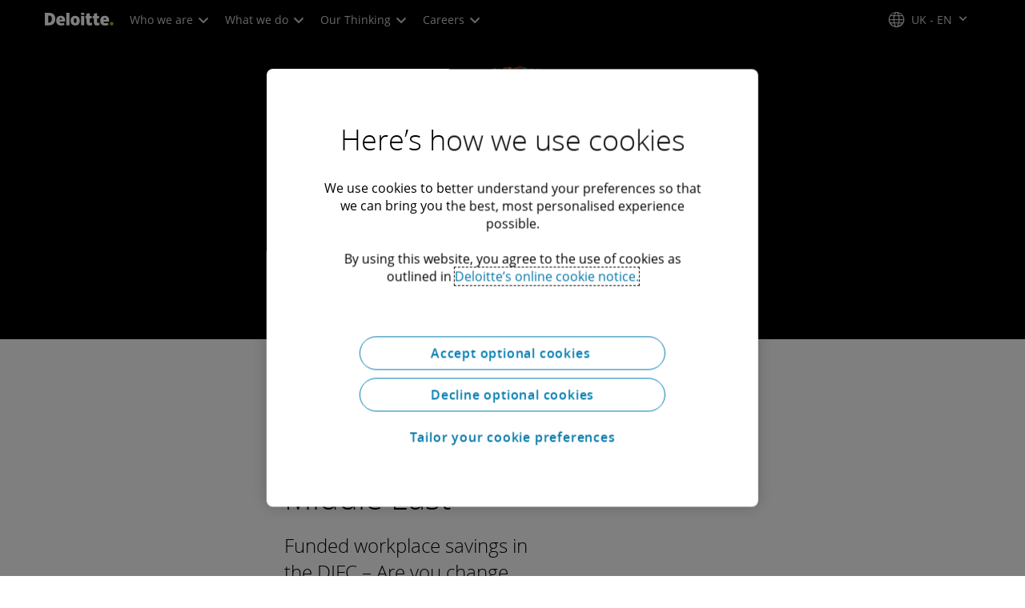

--- FILE ---
content_type: text/css;charset=utf-8
request_url: https://www.deloitte.com/etc.clientlibs/modern/clientlibs/clientlib-components/table.lc-c38be2cb2ce63ef128992c17d5af6e51-lc.min.css
body_size: 402
content:
a.icon-email,.social-connections a.icon-email{border-color:#00a3e0;color:#00a3e0}a.icon-email:hover,.social-connections a.icon-email:hover{background:#00a3e0;color:#fff}a.icon-phone-o,.social-connections a.icon-phone-o{border-color:#0097a9;color:#0097a9}a.icon-phone-o:hover,.social-connections a.icon-phone-o:hover{background:#0097a9;color:#fff}.boldHoverNoWidthChange{font-weight:400!important;-webkit-text-stroke-width:.55px;-webkit-text-stroke-color:currentColor}.cmp-table-wrapper{max-width:100%;text-align:start}.cmp-table-wrapper .cmp-table-title{margin-bottom:16px;font-weight:var(--font-weight-bold);font-size:24px;line-height:33px}.cmp-table-wrapper .cmp-table-title *{font-weight:var(--font-weight-bold)}.cmp-table-wrapper .cmp-table{text-align:right;width:100%;font-size:16px;border-collapse:separate;border-spacing:0 8px}.cmp-table-wrapper .cmp-table caption,.cmp-table-wrapper .cmp-table .thead-mobile{display:none}.cmp-table-wrapper .cmp-table tr{margin-bottom:8px}.cmp-table-wrapper .cmp-table tr th,.cmp-table-wrapper .cmp-table tr th *{font-weight:var(--font-weight-bold)}.cmp-table-wrapper .cmp-table tr th:first-child{border-top-left-radius:8px;border-bottom-left-radius:8px}.cmp-table-wrapper .cmp-table tr td{color:#000;background:#f8f8f8}.cmp-table-wrapper .cmp-table tr th,.cmp-table-wrapper .cmp-table tr td{padding-inline-start:32px;padding-top:13px;padding-bottom:13px;text-align:left;word-break:break-word}.cmp-table-wrapper .cmp-table tr th:first-child,.cmp-table-wrapper .cmp-table tr td:first-child{border-top-left-radius:8px;border-bottom-left-radius:8px}.cmp-table-wrapper .cmp-table tr th:last-child,.cmp-table-wrapper .cmp-table tr td:last-child{border-top-right-radius:8px;border-bottom-right-radius:8px;padding-right:29px}.cmp-table-wrapper .cmp-table tr:nth-child(2n) td{background:#f5f6f6}.cmp-table-wrapper .cmp-table tr .mobile-row-top{display:none;cursor:pointer}.cmp-table-wrapper .cmp-table:not(.cmp-table-all-th-visible-mobile) tr td:nth-child(2){border-top-left-radius:8px;border-bottom-left-radius:8px}.cmp-table-wrapper .cmp-table .cmp-text *{line-height:28px}.cmp-table-wrapper .cmp-table-description{margin-top:8px;font-size:14px;line-height:19px;color:#63666a}.cmp-table-wrapper .cmp-table-description p{margin:0;line-height:19px}.cmp-table-wrapper .cmp-text a{color:#0076a8}.cmp-table tr th{background-color:#000;color:#fff}.cmp-table-teal .cmp-table tr th{background-color:#ddefe8;color:#000}.cmp-table-row-white .cmp-table tr td,.cmp-table-row-white .cmp-table tr:nth-child(2n) td{background-color:#fff}.cmp-table-accessible-teal .cmp-table tr th{background-color:#0d8390;color:#000}.cmp-table-light-blue .cmp-table tr th{background-color:#eaf7ff;color:#000}.cmp-table-wrapper .cmp-table.cmp-table-col-5 tr th{width:20%}.cmp-table-wrapper .cmp-table.cmp-table-col-4 tr th{width:25%}.cmp-table-wrapper .cmp-table.cmp-table-col-3 tr th{width:33%}.cmp-table-wrapper .cmp-table.cmp-table-col-2 tr th{width:50%}


--- FILE ---
content_type: text/css;charset=utf-8
request_url: https://www.deloitte.com/etc.clientlibs/modern/clientlibs/clientlib-components/carousel-scrollbar.lc-fa8388feec3ffe58ece943ef307589a1-lc.min.css
body_size: 1419
content:
.cmp-carousel-scrollbar__careers-details{padding:0!important}.cmp-carousel-scrollbar__careers-details .swiper-slide{padding-right:8px;width:100%!important}@media screen and (min-width:1024px){.cmp-carousel-scrollbar__careers-details .swiper-slide{width:20%!important}}@media screen and (min-width:768px) and (max-width:1023px){.cmp-carousel-scrollbar__careers-details .swiper-slide{width:50%!important}}.cmp-carousel-scrollbar__contact-us{padding-bottom:0;overflow:visible}.cmp-carousel-scrollbar__contact-us .swiper-wrapper{margin:0}.cmp-carousel-scrollbar__contact-us .swiper-slide{margin-inline-end:16px;width:calc(90% - 16px);min-width:280px}@media screen and (min-width:768px) and (max-width:1023px){.cmp-carousel-scrollbar__contact-us .swiper-slide{width:calc(75% - 24px)}}@media screen and (min-width:1024px){.cmp-carousel-scrollbar__contact-us .swiper-slide{width:calc(33.3333% - 24px)}}.cmp-carousel-scrollbar__contact-us .swiper-slide .aem-GridColumn,.cmp-carousel-scrollbar__contact-us .swiper-slide .cmp-container{height:100%}.cmp-carousel-scrollbar__download{padding-bottom:0!important}@media screen and (min-width:1024px){.cmp-carousel-scrollbar__download [data-desktop-slides="1"] .swiper-slide{width:100%!important;padding-right:8px}.cmp-carousel-scrollbar__download [data-desktop-slides="2"] .swiper-slide{width:50%!important;padding-right:8px}.cmp-carousel-scrollbar__download [data-desktop-slides="3"] .swiper-slide,.cmp-carousel-scrollbar__download .swiper-slide{width:33.3333%!important;padding-right:8px}.cmp-carousel-scrollbar__download [data-desktop-slides="4"] .swiper-slide{width:25%!important;padding-right:8px}}@media screen and (min-width:768px) and (max-width:1023px){.cmp-carousel-scrollbar__download .swiper-slide{width:50%!important}}.cmp-promo-container--carousel-left-aligned-title .swiper,.cmp-interactive-container--carousel-left-aligned-title .swiper{padding:0!important}.cmp-promo-container--carousel-left-aligned-title .swiper-slide,.cmp-interactive-container--carousel-left-aligned-title .swiper-slide{width:25%!important;padding-right:16px}@media screen and (min-width:768px) and (max-width:1023px){.cmp-promo-container--carousel-left-aligned-title .swiper-slide,.cmp-interactive-container--carousel-left-aligned-title .swiper-slide{width:calc(100%/3)!important}}@media screen and (max-width:767px){.cmp-promo-container--carousel-left-aligned-title .swiper-slide,.cmp-interactive-container--carousel-left-aligned-title .swiper-slide{width:100%!important;padding-right:0}}.cmp-carousel-scrollbar__list-image .swiper-slide{width:20%!important;padding-right:0}@media screen and (min-width:768px) and (max-width:1023px){.cmp-carousel-scrollbar__list-image .swiper-slide{width:25%!important}}@media screen and (max-width:767px){.cmp-carousel-scrollbar__list-image .swiper-slide{width:50%!important}}.cmp-carousel-scrollbar__office-details-promo{padding-top:0!important;padding-bottom:0!important}@media screen and (min-width:1024px){.cmp-carousel-scrollbar__office-details-promo.swiper{overflow:hidden}}@media screen and (min-width:768px) and (max-width:1023px){.cmp-carousel-scrollbar__office-details-promo.swiper{overflow:visible}}@media screen and (max-width:767px){.cmp-carousel-scrollbar__office-details-promo.swiper{overflow:visible}}@media screen and (min-width:1024px){.cmp-carousel-scrollbar__office-details-promo [data-desktop-slides="2"] .swiper-slide{width:50%!important;padding-right:16px}}@media screen and (min-width:768px) and (max-width:1023px){.cmp-carousel-scrollbar__office-details-promo .swiper-slide{width:50%!important;padding-right:16px}}@media screen and (max-width:767px){.cmp-carousel-scrollbar__office-details-promo .swiper-slide{padding-right:16px}}.cmp-carousel-scrollbar__office-details-promo .cmp-carousel-scrollbar__controls,.cmp-carousel-scrollbar__office-details-promo .cmp-slider__controls{margin:0}.cmp-carousel-scrollbar__office-details-promo .cmp-carousel-scrollbar__controls .swiper-pagination span,.cmp-carousel-scrollbar__office-details-promo .cmp-slider__controls .swiper-pagination span{color:#f0f0f0!important}.cmp-carousel-scrollbar__office-details-promo .cmp-carousel-scrollbar__scrollbar,.cmp-carousel-scrollbar__office-details-promo .cmp-slider__scrollbar{background:#f0f0f0}@media screen and (max-width:767px){.cmp-carousel-scrollbar__office-details-promo .cmp-carousel-scrollbar__scrollbar,.cmp-carousel-scrollbar__office-details-promo .cmp-slider__scrollbar{margin:16px 0}}.cmp-carousel-scrollbar__office-details-promo .cmp-carousel-scrollbar__next,.cmp-carousel-scrollbar__office-details-promo .cmp-slider__next,.cmp-carousel-scrollbar__office-details-promo .cmp-carousel-scrollbar__prev,.cmp-carousel-scrollbar__office-details-promo .cmp-slider__prev{background-color:red}.cmp-carousel-scrollbar__office-details-promo .cmp-carousel-scrollbar__next:before,.cmp-carousel-scrollbar__office-details-promo .cmp-slider__next:before,.cmp-carousel-scrollbar__office-details-promo .cmp-carousel-scrollbar__prev:before,.cmp-carousel-scrollbar__office-details-promo .cmp-slider__prev:before{transition:none;background-color:transparent}.cmp-carousel-scrollbar__office-details-promo .cmp-carousel-scrollbar__next i,.cmp-carousel-scrollbar__office-details-promo .cmp-slider__next i,.cmp-carousel-scrollbar__office-details-promo .cmp-carousel-scrollbar__prev i,.cmp-carousel-scrollbar__office-details-promo .cmp-slider__prev i{color:#f0f0f0!important}.cmp-carousel-scrollbar__office-details-promo .cmp-carousel-scrollbar__next:focus,.cmp-carousel-scrollbar__office-details-promo .cmp-slider__next:focus,.cmp-carousel-scrollbar__office-details-promo .cmp-carousel-scrollbar__prev:focus,.cmp-carousel-scrollbar__office-details-promo .cmp-slider__prev:focus{outline:none}.cmp-carousel-scrollbar__office-details-promo .cmp-slider__controls{margin:24px 0 0}.cmp-carousel-scrollbar__office-details-promo .cmp-slider__scrollbar{margin:0}.cmp-carousel-scrollbar__our-thinking .swiper-wrapper{margin-bottom:32px}@media screen and (min-width:1024px){.cmp-carousel-scrollbar__our-thinking [data-desktop-slides="3"] .swiper-slide,.cmp-carousel-scrollbar__our-thinking .swiper-slide{width:33.3333%!important;padding-right:8px;margin-right:0!important}}@media screen and (min-width:768px) and (max-width:1200px){.cmp-carousel-scrollbar__our-thinking .swiper-slide{width:50%!important;padding-right:8px;margin-right:0!important}}@media screen and (min-width:1201px){.cmp-carousel-scrollbar__profile-promo [data-desktop-slides="1"] .swiper-slide{width:100%!important;padding-inline-end:64px}.cmp-carousel-scrollbar__profile-promo [data-desktop-slides="2"] .swiper-slide{width:50%!important;padding-inline-end:64px}.cmp-carousel-scrollbar__profile-promo [data-desktop-slides="3"] .swiper-slide,.cmp-carousel-scrollbar__profile-promo .swiper-slide{width:33.3333%!important;padding-inline-end:64px}}@media screen and (min-width:768px) and (max-width:1200px){.cmp-carousel-scrollbar__profile-promo [data-desktop-slides="1"] .swiper-slide{width:100%!important;padding-right:64px}.cmp-carousel-scrollbar__profile-promo .swiper-slide{width:50%!important;padding-right:64px}}.cmp-carousel-scrollbar__profile-promo--sme{border:none}.cmp-carousel-scrollbar__profile-promo--sme .swiper-slide{padding:16px 24px 8px}@media screen and (min-width:768px){.cmp-carousel-scrollbar__profile-promo--sme .swiper-slide{margin-right:0!important;height:auto;border-inline-end:1px solid #e7e9e8}.cmp-carousel-scrollbar__profile-promo--sme .swiper-slide:last-child:after{display:none}}@media screen and (max-width:1023px){.cmp-carousel-scrollbar__profile-promo--sme .swiper-slide-active{padding-left:0}.cmp-carousel-scrollbar__profile-promo--sme .swiper-slide-next{padding-right:0}}@media screen and (max-width:767px){.cmp-carousel-scrollbar__profile-promo--sme .swiper-slide{padding-left:0;padding-right:0}}.cmp-carousel-scrollbar__profile-promo--sme .swiper-slide.swiper-slide-prev:after{display:none}.cmp-carousel-scrollbar__profile-promo--sme .cmp-carousel-scrollbar__controls,.cmp-carousel-scrollbar__profile-promo--sme .cmp-slider__controls{padding:0}.cmp-carousel-scrollbar__profile-promo--sme .cmp-carousel-scrollbar__scrollbar,.cmp-carousel-scrollbar__profile-promo--sme .cmp-slider__scrollbar{margin:32px 0}@media screen and (max-width:767px){.cmp-carousel-scrollbar__profile-promo--sme .cmp-carousel-scrollbar__scrollbar,.cmp-carousel-scrollbar__profile-promo--sme .cmp-slider__scrollbar{margin:16px 0}}.cmp-carousel-scrollbar__profile-promo--sme .swiper-slide[aria-label="1 / 1"]{border-inline-end:none}@media screen and (min-width:1201px){.cmp-carousel-scrollbar__profile-promo--sme.cmp-carousel-scrollbar [data-desktop-slides="2"] .swiper-slide{width:50%!important}.cmp-carousel-scrollbar__profile-promo--sme.cmp-carousel-scrollbar [data-desktop-slides="3"] .swiper-slide,.cmp-carousel-scrollbar__profile-promo--sme.cmp-carousel-scrollbar [data-desktop-slides="4"] .swiper-slide{width:33.33%!important}}@media screen and (min-width:1400px){.cmp-carousel-scrollbar__profile-promo--sme.cmp-carousel-scrollbar [data-desktop-slides="4"] .swiper-slide{width:25%!important}}@media screen and (min-width:768px) and (max-width:1200px){.cmp-carousel-scrollbar__profile-promo--sme.cmp-carousel-scrollbar [data-desktop-slides="2"] .swiper-slide,.cmp-carousel-scrollbar__profile-promo--sme.cmp-carousel-scrollbar [data-desktop-slides="3"] .swiper-slide,.cmp-carousel-scrollbar__profile-promo--sme.cmp-carousel-scrollbar [data-desktop-slides="4"] .swiper-slide{width:50%!important}}.cmp-carousel-scrollbar__profile-promo .swiper-wrapper{margin-top:64px}@media screen and (max-width:767px){.cmp-carousel-scrollbar__profile-promo .swiper-wrapper{margin-top:32px}}.cmp-carousel-scrollbar__profile-promo .cmp-slider__controls{margin-top:48px!important}.cmp-carousel-scrollbar__profile-promo .cmp-slider__controls:has(.cmp-slider__scrollbar[style*="display: none"]){margin-top:0!important}.cmp-carousel-scrollbar__profile-promo.cmp-carousel-scrollbar,.cmp-carousel-scrollbar__profile-promo .cmp-slider{padding:0!important}.cmp-carousel-scrollbar__profile-promo--no-margin-swiper .swiper-wrapper{margin:0}@media screen and (max-width:767px){.cmp-carousel-scrollbar__profile-promo--alliance-leader-margin-0 .cmp-slider__controls{margin-top:0!important}}@media screen and (max-width:1200px){.cmp-slider__controls--no-margin-devices .cmp-carousel-scrollbar__profile-promo .cmp-slider__controls{margin-top:0!important}}.cmp-carousel-scrollbar--padding.cmp-carousel-scrollbar{padding:0 56px!important}.cmp-carousel-scrollbar--padding .swiper-slide-prev{opacity:0;border-inline-end-width:0}@media screen and (max-width:767px){.cmp-carousel-scrollbar--padding.cmp-carousel-scrollbar{padding:0 24px!important}.cmp-carousel-scrollbar--padding .swiper-slide-next{opacity:0}}@media screen and (min-width:768px) and (max-width:1200px){.cmp-carousel-scrollbar--padding .cmp-profile-promo__sme .cmp-profile-promo__container{flex-direction:column}.cmp-carousel-scrollbar--padding.cmp-carousel-scrollbar{padding:0 24px!important}}.cmp-carousel-scrollbar__promo{padding:0!important}.cmp-carousel-scrollbar__promo .swiper-wrapper{margin:0}.cmp-carousel-scrollbar__promo .swiper-slide{margin-inline-end:24px;width:calc(90% - 24px);padding:0 4px}@media screen and (min-width:768px) and (max-width:1023px){.cmp-carousel-scrollbar__promo .swiper-slide{width:calc(50% - 40px)}}@media screen and (min-width:1024px){.cmp-carousel-scrollbar__promo .swiper-slide{width:calc(25% - 18px)}}.cmp-carousel-scrollbar__promo .swiper-slide:last-child{margin-inline-end:0}a.icon-email,.social-connections a.icon-email{border-color:#00a3e0;color:#00a3e0}a.icon-email:hover,.social-connections a.icon-email:hover{background:#00a3e0;color:#fff}a.icon-phone-o,.social-connections a.icon-phone-o{border-color:#0097a9;color:#0097a9}a.icon-phone-o:hover,.social-connections a.icon-phone-o:hover{background:#0097a9;color:#fff}.boldHoverNoWidthChange{font-weight:400!important;-webkit-text-stroke-width:.55px;-webkit-text-stroke-color:currentColor}.cmp-carousel-scrollbar--desktop-3 .swiper-slide,.cmp-carousel-scrollbar [data-desktop-slides="3"] .swiper-slide,.cmp-carousel-scrollbar--desktop-4 .swiper-slide,.cmp-carousel-scrollbar [data-desktop-slides="4"] .swiper-slide{margin-inline-end:16px}@media screen and (min-width:1201px){.cmp-carousel-scrollbar--desktop-3 .swiper-slide,.cmp-carousel-scrollbar [data-desktop-slides="3"] .swiper-slide,.cmp-carousel-scrollbar--desktop-4 .swiper-slide,.cmp-carousel-scrollbar [data-desktop-slides="4"] .swiper-slide{width:calc((100% - 2 * 16px) / 3)!important}}@media screen and (min-width:768px) and (max-width:1200px){.cmp-carousel-scrollbar--desktop-3 .swiper-slide,.cmp-carousel-scrollbar [data-desktop-slides="3"] .swiper-slide,.cmp-carousel-scrollbar--desktop-4 .swiper-slide,.cmp-carousel-scrollbar [data-desktop-slides="4"] .swiper-slide{width:calc((100% - 16px)/2)!important}}.cmp-carousel-scrollbar--desktop-3 .swiper-slide:last-child,.cmp-carousel-scrollbar [data-desktop-slides="3"] .swiper-slide:last-child,.cmp-carousel-scrollbar--desktop-4 .swiper-slide:last-child,.cmp-carousel-scrollbar [data-desktop-slides="4"] .swiper-slide:last-child{margin-inline-end:0}.cmp-carousel-scrollbar--desktop-3 .cmp-slider__controls,.cmp-carousel-scrollbar [data-desktop-slides="3"] .cmp-slider__controls,.cmp-carousel-scrollbar--desktop-4 .cmp-slider__controls,.cmp-carousel-scrollbar [data-desktop-slides="4"] .cmp-slider__controls{margin-top:24px}.cmp-carousel-scrollbar--desktop-3 .cmp-slider__scrollbar,.cmp-carousel-scrollbar [data-desktop-slides="3"] .cmp-slider__scrollbar,.cmp-carousel-scrollbar--desktop-4 .cmp-slider__scrollbar,.cmp-carousel-scrollbar [data-desktop-slides="4"] .cmp-slider__scrollbar{margin:0!important}@media screen and (min-width:1024px){.cmp-carousel-scrollbar--desktop-4 .swiper-slide,.cmp-carousel-scrollbar [data-desktop-slides="4"] .swiper-slide{width:calc((100% - 48px)/4)!important}}@media screen and (min-width:768px) and (max-width:1023px){.cmp-carousel-scrollbar--tablet-1 .swiper-wrapper .swiper-slide{width:100%!important}}@media screen and (min-width:1024px){.cmp-carousel-scrollbar--desktop-2 .swiper-slide,.cmp-carousel-scrollbar [data-desktop-slides="2"] .swiper-slide{margin-inline-end:16px;width:calc((100% - 16px)/2)!important}.cmp-carousel-scrollbar--desktop-2 .swiper-slide:last-child,.cmp-carousel-scrollbar [data-desktop-slides="2"] .swiper-slide:last-child{margin-inline-end:0}}.cmp-carousel-scrollbar--slide-padding .cmp-carousel__scrollbar__slide{padding:1px 2px}.cmp-carousel-scrollbar.cmp-carousel-scrollbar--no-padding{padding:0!important}.cmp-carousel-scrollbar__swiper-wrapper--mt-5 .swiper-wrapper{margin-top:40px!important}.cmp-carousel-scrollbar-pt-0{padding-top:0!important}.isEditMode .cmp-carousel-scrollbar .swiper-wrapper{flex-wrap:wrap}.cmp-carousel-scrollbar.cmp-carousel-scrollbar--layout{max-width:1400px;width:calc(100% - 112px)!important;float:none!important}@media screen and (max-width:767px){.cmp-carousel-scrollbar.cmp-carousel-scrollbar--layout{width:calc(100% - 48px)!important}}


--- FILE ---
content_type: text/javascript
request_url: https://media.deloitte.com/is/image/deloitte/gx-tax-reward-employment-share-plans-p-1?fmt=webp&fit=stretch,1&req=props,json&scl=1&id=832789611&handler=s7RIJSONResponse
body_size: -32
content:
/*jsonp*/s7RIJSONResponse({"image.bgc":"0xffffffff","image.height":"500","image.iccEmbed":"0","image.iccProfile":"sRGB IEC61966-2.1","image.length":"0","image.mask":"1","image.pathEmbed":"0","image.pixTyp":"RGB","image.printRes":"72","image.quality":"80,1","image.type":"image/webp","image.version":"HP-qV2","image.width":"500","image.xmpEmbed":"0","metadata.version":"Z-XSl2"},"832789611");

--- FILE ---
content_type: text/javascript
request_url: https://media.deloitte.com/is/image/deloitte/deloitte-uk-payroll-1?fmt=webp&fit=stretch,1&req=props,json&scl=1&id=-527125962&handler=s7RIJSONResponse
body_size: 2
content:
/*jsonp*/s7RIJSONResponse({"image.bgc":"0xffffffff","image.height":"500","image.iccEmbed":"0","image.iccProfile":"sRGB IEC61966-2.1","image.length":"0","image.mask":"0","image.pathEmbed":"0","image.pixTyp":"RGB","image.printRes":"72","image.quality":"80,1","image.type":"image/webp","image.version":"-61rL1","image.width":"500","image.xmpEmbed":"0","metadata.version":"r4OE41"},"-527125962");

--- FILE ---
content_type: text/javascript;charset=UTF-8
request_url: https://media.deloitte.com/is/image/deloitte/gx-tax-reward-employment-share-plans-p-1?fmt=webp&fit=stretch,1&req=set,json&id=-572509073&handler=s7RIJSONResponse
body_size: 225
content:
/*jsonp*/s7RIJSONResponse({"set":{"pv":"1.0","type":"img","n":"deloitte/gx-tax-reward-employment-share-plans-p-1","relation":[{"n":"deloitte/gx-tax-reward-employment-share-plans-p-1:1200-x-627","type":"IS","userdata":{"SmartCropType":"Banner","SmartCropWidth":"1200.0","SmartCropRect":"0.0,0.15,1.0,0.522,1200,627","SmartCropDef":"1200-x-627","SmartCropHeight":"627.0"}},{"n":"deloitte/gx-tax-reward-employment-share-plans-p-1:1920-x-624","type":"IS","userdata":{"SmartCropType":"Banner","SmartCropWidth":"1920.0","SmartCropRect":"0.0,0.25,1.0,0.322,1920,624","SmartCropDef":"1920-x-624","SmartCropHeight":"624.0"}},{"n":"deloitte/gx-tax-reward-employment-share-plans-p-1:1920-x-880","type":"IS","userdata":{"SmartCropType":"Banner","SmartCropWidth":"1920.0","SmartCropRect":"0.0,0.19,1.0,0.456,1920,880","SmartCropDef":"1920-x-880","SmartCropHeight":"880.0"}},{"n":"deloitte/gx-tax-reward-employment-share-plans-p-1:300-x-300","type":"IS","userdata":{"SmartCropType":"Banner","SmartCropWidth":"300.0","SmartCropRect":"0.0,0.0,1.0,1.0,300,300","SmartCropDef":"300-x-300","SmartCropHeight":"300.0"}},{"n":"deloitte/gx-tax-reward-employment-share-plans-p-1:425-x-425","type":"IS","userdata":{"SmartCropType":"Banner","SmartCropWidth":"425.0","SmartCropRect":"0.0,0.0,1.0,1.0,425,425","SmartCropDef":"425-x-425","SmartCropHeight":"425.0"}},{"n":"deloitte/gx-tax-reward-employment-share-plans-p-1:660-x-660","type":"IS","userdata":{"SmartCropType":"Banner","SmartCropWidth":"660.0","SmartCropRect":"0.0,0.0,1.0,1.0,660,660","SmartCropDef":"660-x-660","SmartCropHeight":"660.0"}},{"n":"deloitte/gx-tax-reward-employment-share-plans-p-1:750-x-395","type":"IS","userdata":{"SmartCropType":"Banner","SmartCropWidth":"750.0","SmartCropRect":"0.0,0.15,1.0,0.524,750,395","SmartCropDef":"750-x-395","SmartCropHeight":"395.0"}},{"n":"deloitte/gx-tax-reward-employment-share-plans-p-1:768-x-880","type":"IS","userdata":{"SmartCropType":"Banner","SmartCropWidth":"768.0","SmartCropRect":"0.0,0.0,0.872,1.0,768,880","SmartCropDef":"768-x-880","SmartCropHeight":"880.0"}}],"item":{"relation":[{"n":"deloitte/gx-tax-reward-employment-share-plans-p-1:1200-x-627","type":"IS","userdata":{"SmartCropType":"Banner","SmartCropWidth":"1200.0","SmartCropRect":"0.0,0.15,1.0,0.522,1200,627","SmartCropDef":"1200-x-627","SmartCropHeight":"627.0"}},{"n":"deloitte/gx-tax-reward-employment-share-plans-p-1:1920-x-624","type":"IS","userdata":{"SmartCropType":"Banner","SmartCropWidth":"1920.0","SmartCropRect":"0.0,0.25,1.0,0.322,1920,624","SmartCropDef":"1920-x-624","SmartCropHeight":"624.0"}},{"n":"deloitte/gx-tax-reward-employment-share-plans-p-1:1920-x-880","type":"IS","userdata":{"SmartCropType":"Banner","SmartCropWidth":"1920.0","SmartCropRect":"0.0,0.19,1.0,0.456,1920,880","SmartCropDef":"1920-x-880","SmartCropHeight":"880.0"}},{"n":"deloitte/gx-tax-reward-employment-share-plans-p-1:300-x-300","type":"IS","userdata":{"SmartCropType":"Banner","SmartCropWidth":"300.0","SmartCropRect":"0.0,0.0,1.0,1.0,300,300","SmartCropDef":"300-x-300","SmartCropHeight":"300.0"}},{"n":"deloitte/gx-tax-reward-employment-share-plans-p-1:425-x-425","type":"IS","userdata":{"SmartCropType":"Banner","SmartCropWidth":"425.0","SmartCropRect":"0.0,0.0,1.0,1.0,425,425","SmartCropDef":"425-x-425","SmartCropHeight":"425.0"}},{"n":"deloitte/gx-tax-reward-employment-share-plans-p-1:660-x-660","type":"IS","userdata":{"SmartCropType":"Banner","SmartCropWidth":"660.0","SmartCropRect":"0.0,0.0,1.0,1.0,660,660","SmartCropDef":"660-x-660","SmartCropHeight":"660.0"}},{"n":"deloitte/gx-tax-reward-employment-share-plans-p-1:750-x-395","type":"IS","userdata":{"SmartCropType":"Banner","SmartCropWidth":"750.0","SmartCropRect":"0.0,0.15,1.0,0.524,750,395","SmartCropDef":"750-x-395","SmartCropHeight":"395.0"}},{"n":"deloitte/gx-tax-reward-employment-share-plans-p-1:768-x-880","type":"IS","userdata":{"SmartCropType":"Banner","SmartCropWidth":"768.0","SmartCropRect":"0.0,0.0,0.872,1.0,768,880","SmartCropDef":"768-x-880","SmartCropHeight":"880.0"}}],"i":{"n":"deloitte/gx-tax-reward-employment-share-plans-p-1"},"dx":"500","dy":"500","iv":"PddqK0"}}},"-572509073");

--- FILE ---
content_type: text/javascript;charset=UTF-8
request_url: https://media.deloitte.com/is/image/deloitte/deloitte-uk-payroll-1?fmt=webp&fit=stretch,1&req=set,json&id=-455244486&handler=s7RIJSONResponse
body_size: 244
content:
/*jsonp*/s7RIJSONResponse({"set":{"pv":"1.0","type":"img","n":"deloitte/deloitte-uk-payroll-1","relation":[{"n":"deloitte/deloitte-uk-payroll-1:1200-x-627","type":"IS","userdata":{"SmartCropType":"Banner","SmartCropWidth":"1200.0","SmartCropRect":"0.0,0.38,1.0,0.522,1200,627","SmartCropDef":"1200-x-627","SmartCropHeight":"627.0"}},{"n":"deloitte/deloitte-uk-payroll-1:1920-x-624","type":"IS","userdata":{"SmartCropType":"Banner","SmartCropWidth":"1920.0","SmartCropRect":"0.0,0.484,1.0,0.322,1920,624","SmartCropDef":"1920-x-624","SmartCropHeight":"624.0"}},{"n":"deloitte/deloitte-uk-payroll-1:1920-x-880","type":"IS","userdata":{"SmartCropType":"Banner","SmartCropWidth":"1920.0","SmartCropRect":"0.0,0.43,1.0,0.456,1920,880","SmartCropDef":"1920-x-880","SmartCropHeight":"880.0"}},{"n":"deloitte/deloitte-uk-payroll-1:300-x-300","type":"IS","userdata":{"SmartCropType":"Banner","SmartCropWidth":"300.0","SmartCropRect":"0.0,0.0,1.0,1.0,300,300","SmartCropDef":"300-x-300","SmartCropHeight":"300.0"}},{"n":"deloitte/deloitte-uk-payroll-1:425-x-425","type":"IS","userdata":{"SmartCropType":"Banner","SmartCropWidth":"425.0","SmartCropRect":"0.0,0.0,1.0,1.0,425,425","SmartCropDef":"425-x-425","SmartCropHeight":"425.0"}},{"n":"deloitte/deloitte-uk-payroll-1:660-x-660","type":"IS","userdata":{"SmartCropType":"Banner","SmartCropWidth":"660.0","SmartCropRect":"0.0,0.0,1.0,1.0,660,660","SmartCropDef":"660-x-660","SmartCropHeight":"660.0"}},{"n":"deloitte/deloitte-uk-payroll-1:750-x-395","type":"IS","userdata":{"SmartCropType":"Banner","SmartCropWidth":"750.0","SmartCropRect":"0.0,0.374,1.0,0.526,750,395","SmartCropDef":"750-x-395","SmartCropHeight":"395.0"}},{"n":"deloitte/deloitte-uk-payroll-1:768-x-880","type":"IS","userdata":{"SmartCropType":"Banner","SmartCropWidth":"768.0","SmartCropRect":"0.024,0.0,0.872,1.0,768,880","SmartCropDef":"768-x-880","SmartCropHeight":"880.0"}}],"item":{"relation":[{"n":"deloitte/deloitte-uk-payroll-1:1200-x-627","type":"IS","userdata":{"SmartCropType":"Banner","SmartCropWidth":"1200.0","SmartCropRect":"0.0,0.38,1.0,0.522,1200,627","SmartCropDef":"1200-x-627","SmartCropHeight":"627.0"}},{"n":"deloitte/deloitte-uk-payroll-1:1920-x-624","type":"IS","userdata":{"SmartCropType":"Banner","SmartCropWidth":"1920.0","SmartCropRect":"0.0,0.484,1.0,0.322,1920,624","SmartCropDef":"1920-x-624","SmartCropHeight":"624.0"}},{"n":"deloitte/deloitte-uk-payroll-1:1920-x-880","type":"IS","userdata":{"SmartCropType":"Banner","SmartCropWidth":"1920.0","SmartCropRect":"0.0,0.43,1.0,0.456,1920,880","SmartCropDef":"1920-x-880","SmartCropHeight":"880.0"}},{"n":"deloitte/deloitte-uk-payroll-1:300-x-300","type":"IS","userdata":{"SmartCropType":"Banner","SmartCropWidth":"300.0","SmartCropRect":"0.0,0.0,1.0,1.0,300,300","SmartCropDef":"300-x-300","SmartCropHeight":"300.0"}},{"n":"deloitte/deloitte-uk-payroll-1:425-x-425","type":"IS","userdata":{"SmartCropType":"Banner","SmartCropWidth":"425.0","SmartCropRect":"0.0,0.0,1.0,1.0,425,425","SmartCropDef":"425-x-425","SmartCropHeight":"425.0"}},{"n":"deloitte/deloitte-uk-payroll-1:660-x-660","type":"IS","userdata":{"SmartCropType":"Banner","SmartCropWidth":"660.0","SmartCropRect":"0.0,0.0,1.0,1.0,660,660","SmartCropDef":"660-x-660","SmartCropHeight":"660.0"}},{"n":"deloitte/deloitte-uk-payroll-1:750-x-395","type":"IS","userdata":{"SmartCropType":"Banner","SmartCropWidth":"750.0","SmartCropRect":"0.0,0.374,1.0,0.526,750,395","SmartCropDef":"750-x-395","SmartCropHeight":"395.0"}},{"n":"deloitte/deloitte-uk-payroll-1:768-x-880","type":"IS","userdata":{"SmartCropType":"Banner","SmartCropWidth":"768.0","SmartCropRect":"0.024,0.0,0.872,1.0,768,880","SmartCropDef":"768-x-880","SmartCropHeight":"880.0"}}],"i":{"n":"deloitte/deloitte-uk-payroll-1"},"dx":"500","dy":"500","iv":"MgaqA3"}}},"-455244486");

--- FILE ---
content_type: application/javascript;charset=utf-8
request_url: https://www.deloitte.com/etc.clientlibs/modern/clientlibs/clientlib-components/page-progress.lc-bdd6324ed264b36585a54af4a44af92f-lc.min.js
body_size: 3
content:
(()=>{var i=()=>{let t=document.querySelectorAll(".cmp-page-progress__bar"),r=()=>{let o=window.scrollY,n=document.body.offsetHeight-window.innerHeight;return Math.round(o/n*100)},e=()=>{let o=r();t.forEach(n=>{n.style.width=`${o}%`})};t.length&&(e(),window.addEventListener("scroll",()=>{requestAnimationFrame(e)}),window.addEventListener("resize",()=>{requestAnimationFrame(e)}))};document.addEventListener("DOMContentLoaded",i);var a=i;a();})();


--- FILE ---
content_type: text/javascript;charset=UTF-8
request_url: https://media.deloitte.com/is/image/deloitte/lines-connecting-dots-1920x880?req=set,json
body_size: 387
content:
/*jsonp*/s7jsonResponse({"set":{"pv":"1.0","type":"img","n":"deloitte/lines-connecting-dots-1920x880","relation":[{"n":"deloitte/lines-connecting-dots-1920x880:1200-x-627","type":"IS","userdata":{"SmartCropType":"Banner","SmartCropWidth":"1200.0","SmartCropRect":"0.059895833333333336,0.0,0.8770833333333333,1.0,1200,627","SmartCropDef":"1200-x-627","SmartCropHeight":"627.0"}},{"n":"deloitte/lines-connecting-dots-1920x880:1200-x-675","type":"IS","userdata":{"SmartCropType":"Banner","SmartCropWidth":"1200.0","SmartCropRect":"0.09166666666666666,0.0,0.8151041666666666,1.0,1200,675","SmartCropDef":"1200-x-675","SmartCropHeight":"675.0"}},{"n":"deloitte/lines-connecting-dots-1920x880:1920-x-624","type":"IS","userdata":{"SmartCropType":"Banner","SmartCropWidth":"1920.0","SmartCropRect":"0.0,0.11704545454545455,0.9989583333333333,0.7079545454545455,1920,624","SmartCropDef":"1920-x-624","SmartCropHeight":"624.0"}},{"n":"deloitte/lines-connecting-dots-1920x880:1920-x-880","type":"IS","userdata":{"SmartCropType":"Banner","SmartCropWidth":"1920.0","SmartCropRect":"0.0,0.0,0.9989583333333333,1.0,1920,880","SmartCropDef":"1920-x-880","SmartCropHeight":"880.0"}},{"n":"deloitte/lines-connecting-dots-1920x880:480-x-720","type":"IS","userdata":{"SmartCropType":"Banner","SmartCropWidth":"480.0","SmartCropRect":"0.34791666666666665,0.0,0.3046875,1.0,480,720","SmartCropDef":"480-x-720","SmartCropHeight":"720.0"}},{"n":"deloitte/lines-connecting-dots-1920x880:660-x-660","type":"IS","userdata":{"SmartCropType":"Banner","SmartCropWidth":"660.0","SmartCropRect":"0.26979166666666665,0.0,0.4583333333333333,1.0,660,660","SmartCropDef":"660-x-660","SmartCropHeight":"660.0"}},{"n":"deloitte/lines-connecting-dots-1920x880:720-x-480","type":"IS","userdata":{"SmartCropType":"Banner","SmartCropWidth":"720.0","SmartCropRect":"0.15364583333333334,0.0,0.6885416666666667,1.0,720,480","SmartCropDef":"720-x-480","SmartCropHeight":"480.0"}},{"n":"deloitte/lines-connecting-dots-1920x880:750-x-395","type":"IS","userdata":{"SmartCropType":"Banner","SmartCropWidth":"750.0","SmartCropRect":"0.06354166666666666,0.0,0.8708333333333333,1.0,750,395","SmartCropDef":"750-x-395","SmartCropHeight":"395.0"}},{"n":"deloitte/lines-connecting-dots-1920x880:768-x-880","type":"IS","userdata":{"SmartCropType":"Banner","SmartCropWidth":"768.0","SmartCropRect":"0.29791666666666666,0.0,0.4005208333333333,1.0,768,880","SmartCropDef":"768-x-880","SmartCropHeight":"880.0"}},{"n":"deloitte/lines-connecting-dots-1920x880:800-x-600","type":"IS","userdata":{"SmartCropType":"Banner","SmartCropWidth":"800.0","SmartCropRect":"0.19375,0.0,0.6109375,1.0,800,600","SmartCropDef":"800-x-600","SmartCropHeight":"600.0"}}],"item":{"relation":[{"n":"deloitte/lines-connecting-dots-1920x880:1200-x-627","type":"IS","userdata":{"SmartCropType":"Banner","SmartCropWidth":"1200.0","SmartCropRect":"0.059895833333333336,0.0,0.8770833333333333,1.0,1200,627","SmartCropDef":"1200-x-627","SmartCropHeight":"627.0"}},{"n":"deloitte/lines-connecting-dots-1920x880:1200-x-675","type":"IS","userdata":{"SmartCropType":"Banner","SmartCropWidth":"1200.0","SmartCropRect":"0.09166666666666666,0.0,0.8151041666666666,1.0,1200,675","SmartCropDef":"1200-x-675","SmartCropHeight":"675.0"}},{"n":"deloitte/lines-connecting-dots-1920x880:1920-x-624","type":"IS","userdata":{"SmartCropType":"Banner","SmartCropWidth":"1920.0","SmartCropRect":"0.0,0.11704545454545455,0.9989583333333333,0.7079545454545455,1920,624","SmartCropDef":"1920-x-624","SmartCropHeight":"624.0"}},{"n":"deloitte/lines-connecting-dots-1920x880:1920-x-880","type":"IS","userdata":{"SmartCropType":"Banner","SmartCropWidth":"1920.0","SmartCropRect":"0.0,0.0,0.9989583333333333,1.0,1920,880","SmartCropDef":"1920-x-880","SmartCropHeight":"880.0"}},{"n":"deloitte/lines-connecting-dots-1920x880:480-x-720","type":"IS","userdata":{"SmartCropType":"Banner","SmartCropWidth":"480.0","SmartCropRect":"0.34791666666666665,0.0,0.3046875,1.0,480,720","SmartCropDef":"480-x-720","SmartCropHeight":"720.0"}},{"n":"deloitte/lines-connecting-dots-1920x880:660-x-660","type":"IS","userdata":{"SmartCropType":"Banner","SmartCropWidth":"660.0","SmartCropRect":"0.26979166666666665,0.0,0.4583333333333333,1.0,660,660","SmartCropDef":"660-x-660","SmartCropHeight":"660.0"}},{"n":"deloitte/lines-connecting-dots-1920x880:720-x-480","type":"IS","userdata":{"SmartCropType":"Banner","SmartCropWidth":"720.0","SmartCropRect":"0.15364583333333334,0.0,0.6885416666666667,1.0,720,480","SmartCropDef":"720-x-480","SmartCropHeight":"480.0"}},{"n":"deloitte/lines-connecting-dots-1920x880:750-x-395","type":"IS","userdata":{"SmartCropType":"Banner","SmartCropWidth":"750.0","SmartCropRect":"0.06354166666666666,0.0,0.8708333333333333,1.0,750,395","SmartCropDef":"750-x-395","SmartCropHeight":"395.0"}},{"n":"deloitte/lines-connecting-dots-1920x880:768-x-880","type":"IS","userdata":{"SmartCropType":"Banner","SmartCropWidth":"768.0","SmartCropRect":"0.29791666666666666,0.0,0.4005208333333333,1.0,768,880","SmartCropDef":"768-x-880","SmartCropHeight":"880.0"}},{"n":"deloitte/lines-connecting-dots-1920x880:800-x-600","type":"IS","userdata":{"SmartCropType":"Banner","SmartCropWidth":"800.0","SmartCropRect":"0.19375,0.0,0.6109375,1.0,800,600","SmartCropDef":"800-x-600","SmartCropHeight":"600.0"}}],"i":{"n":"deloitte/lines-connecting-dots-1920x880"},"dx":"1920","dy":"880","iv":"oRaqN0"}}},"");